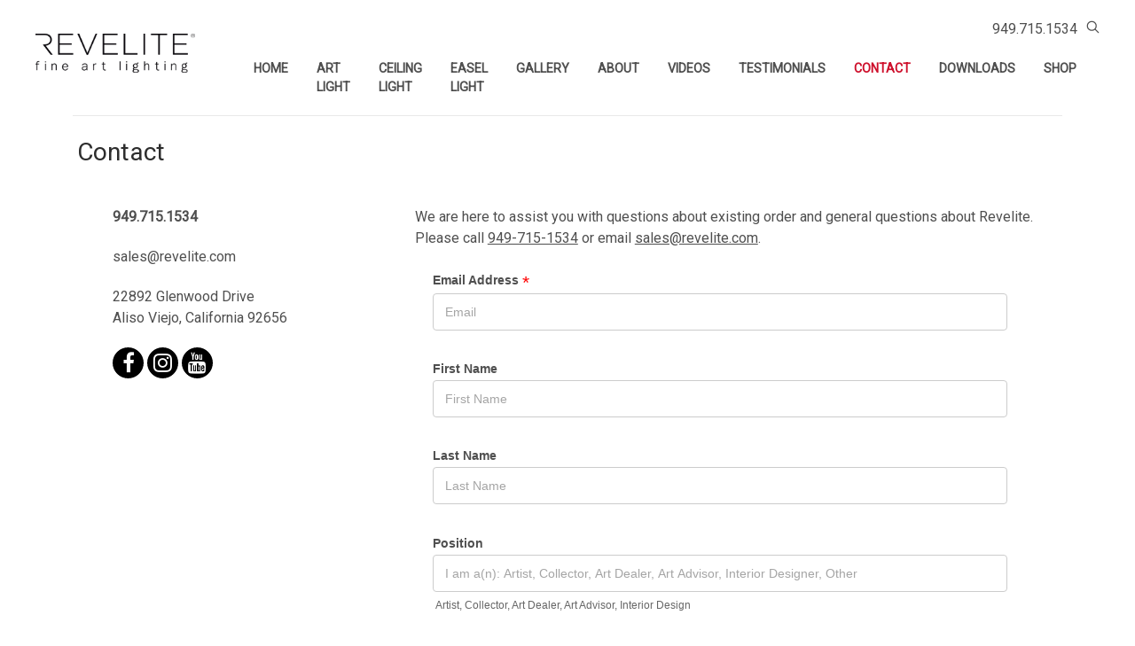

--- FILE ---
content_type: text/html; charset=UTF-8
request_url: https://revelite.com/contact/
body_size: 23944
content:

<!DOCTYPE html>
<html class="no-js" lang="en">
    <head>
        <title>Contact the Picture Lights Specialists | Revelite</title>
        <meta name="keywords" content="contact us, contact revelite"><meta name="description" content="Contact us and shop online now for fine art lighting optimized for your home, gallery or studio, designed for superb color accuracy and even illumination. "><link rel='canonical' href='https://revelite.com/contact/' /><meta name='platform' content='bigcommerce.stencil' />
        
         
        <link href="https://cdn11.bigcommerce.com/s-mi2g7gddxx/product_images/revelitefavcon.png?t=1575324314" rel="shortcut icon">
        <meta name="viewport" content="width=device-width, initial-scale=1, maximum-scale=1">
        <link data-stencil-stylesheet href="https://cdn11.bigcommerce.com/s-mi2g7gddxx/stencil/c395b460-6cc2-013e-ae88-5aa4fecf8d54/e/cccd7720-9339-013e-4bc6-329b3c1b61fd/css/theme-d3199e20-6cc2-013e-90cd-32af076d9c87.css" rel="stylesheet">
        <link href="https://fonts.googleapis.com/css?family=Roboto:400&display=swap" rel="stylesheet">
        <script src="https://cdn11.bigcommerce.com/s-mi2g7gddxx/stencil/c395b460-6cc2-013e-ae88-5aa4fecf8d54/e/cccd7720-9339-013e-4bc6-329b3c1b61fd/modernizr-custom.js"></script>

        <!-- Start Tracking Code for analytics_googleanalytics -->

<meta name="google-site-verification" content="YLJspzesIJ4n8geMCColEMB5VSawMxtLP6F-g1A4IA8" />

<!-- End Tracking Code for analytics_googleanalytics -->


<script type="text/javascript">
var BCData = {};
</script>

<script nonce="">
(function () {
    var xmlHttp = new XMLHttpRequest();

    xmlHttp.open('POST', 'https://bes.gcp.data.bigcommerce.com/nobot');
    xmlHttp.setRequestHeader('Content-Type', 'application/json');
    xmlHttp.send('{"store_id":"999274775","timezone_offset":"0.0","timestamp":"2025-12-10T07:34:31.71716400Z","visit_id":"340780b4-1798-43af-a127-f8784179813c","channel_id":1}');
})();
</script>

        

        
        
        
        
        <!-- snippet location htmlhead -->

        <!-- Google tag (gtag.js) --> <script async src="https://www.googletagmanager.com/gtag/js?id=G-E0P9927N28"></script> <script> window.dataLayer = window.dataLayer || []; function gtag(){dataLayer.push(arguments);} gtag('js', new Date()); gtag('config', 'G-E0P9927N28'); </script>
        <!-- End Google Tag Manager -->

        <!-- TrustBox script -->
        <script type="text/javascript" src="//widget.trustpilot.com/bootstrap/v5/tp.widget.bootstrap.min.js" async></script>
        <!-- End Trustbox script -->

    </head>
    <body>
        <!-- snippet location header -->
        <div class="icons-svg-sprite"><svg xmlns="http://www.w3.org/2000/svg"><defs> <path id="stumbleupon-path-1" d="M0,0.0749333333 L31.9250667,0.0749333333 L31.9250667,31.984 L0,31.984"/> </defs><symbol viewBox="0 0 24 24" id="icon-add"><path d="M19 13h-6v6h-2v-6H5v-2h6V5h2v6h6v2z"/></symbol><symbol viewBox="0 0 36 36" id="icon-arrow-down"> <path d="M16.5 6v18.26l-8.38-8.38-2.12 2.12 12 12 12-12-2.12-2.12-8.38 8.38v-18.26h-3z"/> </symbol><symbol viewBox="0 0 12 8" id="icon-chevron-down"><path d="M6 6.174l5.313-4.96.23-.214.457.427-.23.214-5.51 5.146L6.03 7 6 6.972 5.97 7l-.23-.214L.23 1.64 0 1.428.458 1l.23.214L6 6.174z" stroke-linecap="square" fill-rule="evenodd"/></symbol><symbol viewBox="0 0 24 24" id="icon-chevron-left"><path d="M15.41 7.41L14 6l-6 6 6 6 1.41-1.41L10.83 12z"/></symbol><symbol viewBox="0 0 24 24" id="icon-chevron-right"><path d="M10 6L8.59 7.41 13.17 12l-4.58 4.59L10 18l6-6z"/></symbol><symbol viewBox="0 0 24 24" id="icon-close"><path d="M19 6.41L17.59 5 12 10.59 6.41 5 5 6.41 10.59 12 5 17.59 6.41 19 12 13.41 17.59 19 19 17.59 13.41 12z"/></symbol><symbol viewBox="0 0 28 28" id="icon-envelope"> <path d="M0 23.5v-12.406q0.688 0.766 1.578 1.359 5.656 3.844 7.766 5.391 0.891 0.656 1.445 1.023t1.477 0.75 1.719 0.383h0.031q0.797 0 1.719-0.383t1.477-0.75 1.445-1.023q2.656-1.922 7.781-5.391 0.891-0.609 1.563-1.359v12.406q0 1.031-0.734 1.766t-1.766 0.734h-23q-1.031 0-1.766-0.734t-0.734-1.766zM0 6.844q0-1.219 0.648-2.031t1.852-0.812h23q1.016 0 1.758 0.734t0.742 1.766q0 1.234-0.766 2.359t-1.906 1.922q-5.875 4.078-7.313 5.078-0.156 0.109-0.664 0.477t-0.844 0.594-0.812 0.508-0.898 0.422-0.781 0.141h-0.031q-0.359 0-0.781-0.141t-0.898-0.422-0.812-0.508-0.844-0.594-0.664-0.477q-1.422-1-4.094-2.852t-3.203-2.227q-0.969-0.656-1.828-1.805t-0.859-2.133z"/> </symbol><symbol viewBox="0 0 32 32" id="icon-facebook"> <path d="M2.428 0.41c-0.936 0-1.695 0.753-1.695 1.682v27.112c0 0.929 0.759 1.682 1.695 1.682h14.709v-11.802h-4.002v-4.599h4.002v-3.392c0-3.936 2.423-6.080 5.961-6.080 1.695 0 3.152 0.125 3.576 0.181v4.114l-2.454 0.001c-1.924 0-2.297 0.907-2.297 2.239v2.937h4.59l-0.598 4.599h-3.992v11.802h7.826c0.936 0 1.695-0.753 1.695-1.682v-27.112c0-0.929-0.759-1.682-1.695-1.682h-27.321z"/> </symbol><symbol viewBox="0 0 20 28" id="icon-google"> <path d="M1.734 21.156q0-1.266 0.695-2.344t1.852-1.797q2.047-1.281 6.312-1.563-0.5-0.641-0.742-1.148t-0.242-1.148q0-0.625 0.328-1.328-0.719 0.063-1.062 0.063-2.312 0-3.898-1.508t-1.586-3.82q0-1.281 0.562-2.484t1.547-2.047q1.188-1.031 2.844-1.531t3.406-0.5h6.516l-2.141 1.375h-2.063q1.172 0.984 1.766 2.078t0.594 2.5q0 1.125-0.383 2.023t-0.93 1.453-1.086 1.016-0.922 0.961-0.383 1.031q0 0.562 0.5 1.102t1.203 1.062 1.414 1.148 1.211 1.625 0.5 2.219q0 1.422-0.766 2.703-1.109 1.906-3.273 2.805t-4.664 0.898q-2.063 0-3.852-0.648t-2.695-2.148q-0.562-0.922-0.562-2.047zM4.641 20.438q0 0.875 0.367 1.594t0.953 1.18 1.359 0.781 1.563 0.453 1.586 0.133q0.906 0 1.742-0.203t1.547-0.609 1.141-1.141 0.43-1.703q0-0.391-0.109-0.766t-0.227-0.656-0.422-0.648-0.461-0.547-0.602-0.539-0.57-0.453-0.648-0.469-0.57-0.406q-0.25-0.031-0.766-0.031-0.828 0-1.633 0.109t-1.672 0.391-1.516 0.719-1.070 1.164-0.422 1.648zM6.297 4.906q0 0.719 0.156 1.523t0.492 1.609 0.812 1.445 1.172 1.047 1.508 0.406q0.578 0 1.211-0.258t1.023-0.68q0.828-0.875 0.828-2.484 0-0.922-0.266-1.961t-0.75-2.016-1.313-1.617-1.828-0.641q-0.656 0-1.289 0.305t-1.039 0.82q-0.719 0.922-0.719 2.5z"/> </symbol><symbol viewBox="0 0 32 32" id="icon-instagram"> <path d="M25.522709,13.5369502 C25.7256898,14.3248434 25.8455558,15.1480745 25.8455558,15.9992932 C25.8455558,21.4379334 21.4376507,25.8455558 15.9998586,25.8455558 C10.5623493,25.8455558 6.15416148,21.4379334 6.15416148,15.9992932 C6.15416148,15.1480745 6.27459295,14.3248434 6.4775737,13.5369502 L3.6915357,13.5369502 L3.6915357,27.0764447 C3.6915357,27.7552145 4.24280653,28.3062027 4.92355534,28.3062027 L27.0764447,28.3062027 C27.7571935,28.3062027 28.3084643,27.7552145 28.3084643,27.0764447 L28.3084643,13.5369502 L25.522709,13.5369502 Z M27.0764447,3.6915357 L23.384909,3.6915357 C22.7050083,3.6915357 22.1543028,4.24280653 22.1543028,4.92214183 L22.1543028,8.61509104 C22.1543028,9.29442633 22.7050083,9.84569717 23.384909,9.84569717 L27.0764447,9.84569717 C27.7571935,9.84569717 28.3084643,9.29442633 28.3084643,8.61509104 L28.3084643,4.92214183 C28.3084643,4.24280653 27.7571935,3.6915357 27.0764447,3.6915357 Z M9.84597988,15.9992932 C9.84597988,19.3976659 12.6009206,22.1537374 15.9998586,22.1537374 C19.3987967,22.1537374 22.1543028,19.3976659 22.1543028,15.9992932 C22.1543028,12.6003551 19.3987967,9.84569717 15.9998586,9.84569717 C12.6009206,9.84569717 9.84597988,12.6003551 9.84597988,15.9992932 Z M3.6915357,31.9997173 C1.65296441,31.9997173 0,30.3461875 0,28.3062027 L0,3.6915357 C0,1.6526817 1.65296441,0 3.6915357,0 L28.3084643,0 C30.3473183,0 32,1.6526817 32,3.6915357 L32,28.3062027 C32,30.3461875 30.3473183,31.9997173 28.3084643,31.9997173 L3.6915357,31.9997173 Z" id="instagram-Imported-Layers" sketch:type="MSShapeGroup"/> </symbol><symbol viewBox="0 0 24 24" id="icon-keyboard-arrow-down"><path d="M7.41 7.84L12 12.42l4.59-4.58L18 9.25l-6 6-6-6z"/></symbol><symbol viewBox="0 0 24 24" id="icon-keyboard-arrow-up"><path d="M7.41 15.41L12 10.83l4.59 4.58L18 14l-6-6-6 6z"/></symbol><symbol viewBox="0 0 32 32" id="icon-linkedin"> <path d="M27.2684444,27.2675556 L22.5226667,27.2675556 L22.5226667,19.8408889 C22.5226667,18.0702222 22.4924444,15.792 20.0568889,15.792 C17.5866667,15.792 17.2097778,17.7217778 17.2097778,19.7146667 L17.2097778,27.2675556 L12.4693333,27.2675556 L12.4693333,11.9964444 L17.0186667,11.9964444 L17.0186667,14.0844444 L17.0844444,14.0844444 C17.7173333,12.8835556 19.2657778,11.6177778 21.5742222,11.6177778 C26.3804444,11.6177778 27.2684444,14.7795556 27.2684444,18.8924444 L27.2684444,27.2675556 L27.2684444,27.2675556 Z M7.11822222,9.91022222 C5.59377778,9.91022222 4.36444444,8.67733333 4.36444444,7.15733333 C4.36444444,5.63822222 5.59377778,4.40533333 7.11822222,4.40533333 C8.63644444,4.40533333 9.86844444,5.63822222 9.86844444,7.15733333 C9.86844444,8.67733333 8.63644444,9.91022222 7.11822222,9.91022222 L7.11822222,9.91022222 Z M4.74133333,11.9964444 L9.49244444,11.9964444 L9.49244444,27.2675556 L4.74133333,27.2675556 L4.74133333,11.9964444 Z M29.632,0 L2.36,0 C1.05777778,0 0,1.03288889 0,2.30755556 L0,29.6906667 C0,30.9653333 1.05777778,32 2.36,32 L29.632,32 C30.9368889,32 31.9991111,30.9653333 31.9991111,29.6906667 L31.9991111,2.30755556 C31.9991111,1.03288889 30.9368889,0 29.632,0 L29.632,0 Z" id="linkedin-Fill-4"/> </symbol><symbol viewBox="0 0 70 32" id="icon-logo-american-express"> <path d="M69.102 17.219l0.399 9.094c-0.688 0.313-3.285 1.688-4.26 1.688h-4.788v-0.656c-0.546 0.438-1.549 0.656-2.467 0.656h-15.053v-2.466c0-0.344-0.057-0.344-0.345-0.344h-0.257v2.81h-4.961v-2.924c-0.832 0.402-1.749 0.402-2.581 0.402h-0.544v2.523h-6.050l-1.434-1.656-1.577 1.656h-9.72v-10.781h9.892l1.405 1.663 1.548-1.663h6.652c0.775 0 2.037 0.115 2.581 0.66v-0.66h5.936c0.602 0 1.749 0.115 2.523 0.66v-0.66h8.946v0.66c0.516-0.43 1.433-0.66 2.265-0.66h4.988v0.66c0.546-0.372 1.32-0.66 2.323-0.66h4.578zM34.905 23.871c1.577 0 3.183-0.43 3.183-2.581 0-2.093-1.635-2.523-3.069-2.523h-5.878l-2.38 2.523-2.236-2.523h-7.427v7.67h7.312l2.351-2.509 2.266 2.509h3.556v-2.566h2.322zM46.001 23.556c-0.172-0.23-0.487-0.516-0.946-0.66 0.516-0.172 1.318-0.832 1.318-2.036 0-0.889-0.315-1.377-0.917-1.721-0.602-0.315-1.319-0.372-2.266-0.372h-4.215v7.67h1.864v-2.796h1.978c0.66 0 1.032 0.058 1.319 0.344 0.316 0.373 0.316 1.032 0.316 1.548v0.903h1.836v-1.477c0-0.688-0.058-1.032-0.288-1.405zM53.571 20.373v-1.605h-6.136v7.67h6.136v-1.563h-4.33v-1.549h4.244v-1.548h-4.244v-1.405h4.33zM58.245 26.438c1.864 0 2.926-0.759 2.926-2.393 0-0.774-0.23-1.262-0.545-1.664-0.459-0.372-1.119-0.602-2.151-0.602h-1.004c-0.258 0-0.487-0.057-0.717-0.115-0.201-0.086-0.373-0.258-0.373-0.545 0-0.258 0.058-0.43 0.287-0.602 0.143-0.115 0.373-0.115 0.717-0.115h3.383v-1.634h-3.671c-1.978 0-2.638 1.204-2.638 2.294 0 2.438 2.151 2.322 3.842 2.38 0.344 0 0.544 0.058 0.66 0.173 0.115 0.086 0.23 0.315 0.23 0.544 0 0.201-0.115 0.373-0.23 0.488-0.173 0.115-0.373 0.172-0.717 0.172h-3.555v1.62h3.555zM65.442 26.439c1.864 0 2.924-0.76 2.924-2.394 0-0.774-0.229-1.262-0.544-1.664-0.459-0.372-1.119-0.602-2.151-0.602h-1.003c-0.258 0-0.488-0.057-0.718-0.115-0.201-0.086-0.373-0.258-0.373-0.545 0-0.258 0.115-0.43 0.287-0.602 0.144-0.115 0.373-0.115 0.717-0.115h3.383v-1.634h-3.671c-1.921 0-2.638 1.204-2.638 2.294 0 2.438 2.151 2.322 3.842 2.38 0.344 0 0.544 0.058 0.66 0.174 0.115 0.086 0.229 0.315 0.229 0.544 0 0.201-0.114 0.373-0.229 0.488s-0.373 0.172-0.717 0.172h-3.556v1.62h3.556zM43.966 20.518c0.23 0.115 0.373 0.344 0.373 0.659 0 0.344-0.143 0.602-0.373 0.774-0.287 0.115-0.545 0.115-0.889 0.115l-2.237 0.058v-1.749h2.237c0.344 0 0.659 0 0.889 0.143zM36.108 8.646c-0.287 0.172-0.544 0.172-0.918 0.172h-2.265v-1.692h2.265c0.316 0 0.688 0 0.918 0.114 0.23 0.144 0.344 0.374 0.344 0.718 0 0.315-0.114 0.602-0.344 0.689zM50.789 6.839l1.262 3.039h-2.523zM30.775 25.792l-2.838-3.183 2.838-3.011v6.193zM35.019 20.373c0.66 0 1.090 0.258 1.090 0.918s-0.43 1.032-1.090 1.032h-2.437v-1.95h2.437zM5.773 9.878l1.291-3.039 1.262 3.039h-2.552zM18.905 20.372l4.616 0 2.036 2.237-2.093 2.265h-4.559v-1.549h4.071v-1.548h-4.071v-1.405zM19.077 13.376l-0.545 1.377h-3.24l-0.546-1.319v1.319h-6.222l-0.66-1.749h-1.577l-0.717 1.749h-5.572l2.389-5.649 2.237-5.104h4.789l0.659 1.262v-1.262h5.591l1.262 2.724 1.233-2.724h17.835c0.832 0 1.548 0.143 2.093 0.602v-0.602h4.903v0.602c0.803-0.459 1.864-0.602 3.068-0.602h7.082l0.66 1.262v-1.262h5.218l0.775 1.262v-1.262h5.103v10.753h-5.161l-1.003-1.635v1.635h-6.423l-0.717-1.749h-1.577l-0.717 1.749h-3.355c-1.318 0-2.294-0.316-2.954-0.659v0.659h-7.971v-2.466c0-0.344-0.057-0.402-0.286-0.402h-0.258v2.867h-15.398v-1.377zM43.363 6.409c-0.832 0.831-0.975 1.864-1.004 3.011 0 1.377 0.344 2.266 0.947 2.925 0.659 0.66 1.806 0.86 2.695 0.86h2.151l0.716-1.692h3.843l0.717 1.692h3.727v-5.763l3.47 5.763h2.638v-7.684h-1.892v5.333l-3.24-5.333h-2.839v7.254l-3.096-7.254h-2.724l-2.638 6.050h-0.832c-0.487 0-1.003-0.115-1.262-0.373-0.344-0.402-0.488-1.004-0.488-1.836 0-0.803 0.144-1.405 0.488-1.748 0.373-0.316 0.774-0.431 1.434-0.431h1.749v-1.663h-1.749c-1.262 0-2.265 0.286-2.81 0.889zM39.579 5.52v7.684h1.863v-7.684h-1.863zM31.12 5.52l-0 7.685h1.806v-2.781h1.979c0.66 0 1.090 0.057 1.376 0.315 0.316 0.401 0.258 1.061 0.258 1.491v0.975h1.892v-1.519c0-0.66-0.057-1.004-0.344-1.377-0.172-0.229-0.487-0.488-0.889-0.659 0.516-0.23 1.319-0.832 1.319-2.036 0-0.889-0.373-1.377-0.976-1.75-0.602-0.344-1.262-0.344-2.208-0.344h-4.215zM23.636 5.521v7.685h6.165v-1.577h-4.301v-1.549h4.244v-1.577h-4.244v-1.377h4.301v-1.606h-6.165zM16.124 13.205h1.577l2.695-6.021v6.021h1.864v-7.684h-3.011l-2.265 5.219-2.409-5.219h-2.953v7.254l-3.154-7.254h-2.724l-3.297 7.684h1.978l0.688-1.692h3.871l0.688 1.692h3.756v-6.021z"/> </symbol><symbol viewBox="0 0 95 32" id="icon-logo-discover"> <path d="M50.431 8.059c4.546 0 8.092 3.49 8.092 7.936 0 4.471-3.571 7.961-8.093 7.961-4.638 0-8.115-3.444-8.115-8.051 0-4.334 3.635-7.845 8.115-7.845zM4.362 8.345c4.811 0 8.168 3.133 8.168 7.64 0 2.247-1.028 4.422-2.761 5.864-1.461 1.214-3.126 1.761-5.429 1.761h-4.339v-15.265h4.362zM7.832 19.81c1.027-0.912 1.639-2.379 1.639-3.847 0-1.464-0.612-2.882-1.639-3.798-0.984-0.892-2.146-1.235-4.065-1.235h-0.797v10.096h0.797c1.919 0 3.127-0.367 4.065-1.216zM13.9 23.611v-15.265h2.965v15.265h-2.965zM24.123 14.201c3.378 1.238 4.379 2.338 4.379 4.764 0 2.952-2.166 5.015-5.247 5.015-2.261 0-3.904-0.896-5.271-2.907l1.914-1.856c0.685 1.328 1.825 2.036 3.24 2.036 1.325 0 2.308-0.915 2.308-2.152 0-0.641-0.298-1.189-0.891-1.578-0.297-0.187-0.889-0.46-2.054-0.87-2.784-1.010-3.742-2.085-3.742-4.192 0-2.493 2.055-4.371 4.745-4.371 1.667 0 3.196 0.571 4.473 1.696l-1.549 2.033c-0.778-0.867-1.508-1.233-2.398-1.233-1.28 0-2.213 0.732-2.213 1.694 0 0.821 0.525 1.258 2.307 1.921zM29.438 15.986c0-4.436 3.605-7.985 8.101-7.985 1.278 0 2.352 0.273 3.653 0.935v3.504c-1.233-1.213-2.308-1.717-3.72-1.717-2.787 0-4.976 2.313-4.976 5.241 0 3.092 2.123 5.267 5.112 5.267 1.347 0 2.397-0.48 3.585-1.671v3.504c-1.347 0.638-2.443 0.892-3.72 0.892-4.519 0-8.034-3.478-8.034-7.97zM65.239 18.601l4.11-10.254h3.216l-6.573 15.655h-1.596l-6.46-15.655h3.24zM73.914 23.612v-15.265h8.418v2.585h-5.453v3.388h5.244v2.585h-5.244v4.123h5.453v2.584h-8.418zM94.081 12.852c0 2.336-1.23 3.87-3.469 4.329l4.794 6.43h-3.651l-4.105-6.135h-0.388v6.135h-2.969v-15.265h4.404c3.425 0 5.384 1.645 5.384 4.506zM88.125 15.372c1.9 0 2.903-0.827 2.903-2.359 0-1.486-1.004-2.266-2.856-2.266h-0.911v4.626h0.863z"/> </symbol><symbol viewBox="0 0 54 32" id="icon-logo-mastercard"> <path d="M48.366 15.193c0.6 0 0.9 0.437 0.9 1.282 0 1.281-0.546 2.209-1.337 2.209-0.6 0-0.9-0.436-0.9-1.31 0-1.281 0.573-2.182 1.337-2.182zM38.276 18.275c0-0.655 0.491-1.009 1.472-1.009 0.109 0 0.191 0.027 0.382 0.027-0.027 0.982-0.545 1.636-1.227 1.636-0.382 0-0.628-0.245-0.628-0.655zM26.278 15.848c0 0.082-0 0.192-0 0.327h-1.909c0.164-0.763 0.545-1.173 1.091-1.173 0.518 0 0.818 0.3 0.818 0.845zM38.060 0.002c8.838 0 16.003 7.165 16.003 16.002s-7.165 15.999-16.003 15.999c-3.834 0-7.324-1.344-10.080-3.594 2.102-2.031 3.707-4.567 4.568-7.44h-1.33c-0.833 2.553-2.297 4.807-4.199 6.627-1.892-1.816-3.342-4.078-4.172-6.62h-1.33c0.858 2.856 2.435 5.401 4.521 7.432-2.749 2.219-6.223 3.594-10.036 3.594-8.837 0-16.002-7.163-16.002-15.999s7.164-16.001 16.002-16.001c3.814 0 7.287 1.377 10.036 3.603-2.087 2.023-3.664 4.568-4.521 7.424h1.33c0.83-2.542 2.28-4.804 4.172-6.607 1.903 1.808 3.367 4.060 4.199 6.614h1.33c-0.861-2.872-2.466-5.413-4.568-7.443 2.757-2.249 6.246-3.592 10.080-3.592zM7.217 20.213h1.691l1.336-8.044h-2.672l-1.637 4.99-0.082-4.99h-2.454l-1.336 8.044h1.582l1.037-6.135 0.136 6.135h1.173l2.209-6.189zM14.47 19.477l0.054-0.408 0.382-2.318c0.109-0.736 0.136-0.982 0.136-1.309 0-1.254-0.791-1.909-2.263-1.909-0.627 0-1.2 0.082-2.045 0.327l-0.246 1.473 0.163-0.028 0.246-0.081c0.382-0.109 0.928-0.164 1.418-0.164 0.79 0 1.091 0.164 1.091 0.6 0 0.109 0 0.191-0.055 0.409-0.273-0.027-0.518-0.054-0.709-0.054-1.909 0-2.999 0.927-2.999 2.536 0 1.064 0.627 1.773 1.554 1.773 0.791 0 1.364-0.246 1.8-0.791l-0.027 0.682h1.418l0.027-0.164 0.027-0.246zM17.988 16.314c-0.736-0.327-0.819-0.409-0.819-0.709 0-0.355 0.3-0.519 0.845-0.519 0.328 0 0.791 0.028 1.227 0.082l0.246-1.5c-0.436-0.082-1.118-0.137-1.5-0.137-1.909 0-2.59 1.009-2.563 2.208 0 0.818 0.382 1.391 1.282 1.828 0.709 0.327 0.818 0.436 0.818 0.709 0 0.409-0.3 0.6-0.982 0.6-0.518 0-0.982-0.082-1.527-0.245l-0.246 1.5 0.082 0.027 0.3 0.054c0.109 0.027 0.246 0.055 0.464 0.055 0.382 0.054 0.709 0.054 0.928 0.054 1.8 0 2.645-0.682 2.645-2.181 0-0.9-0.354-1.418-1.2-1.828zM21.75 18.741c-0.409 0-0.573-0.136-0.573-0.464 0-0.082 0-0.164 0.027-0.273l0.463-2.726h0.873l0.218-1.609h-0.873l0.191-0.982h-1.691l-0.737 4.472-0.082 0.518-0.109 0.654c-0.027 0.191-0.055 0.409-0.055 0.573 0 0.954 0.491 1.445 1.364 1.445 0.382 0 0.764-0.055 1.227-0.218l0.218-1.445c-0.109 0.054-0.273 0.054-0.464 0.054zM25.732 18.851c-0.982 0-1.5-0.381-1.5-1.145 0-0.055 0-0.109 0.027-0.191h3.382c0.163-0.682 0.218-1.145 0.218-1.636 0-1.446-0.9-2.373-2.318-2.373-1.718 0-2.973 1.663-2.973 3.899 0 1.936 0.982 2.945 2.89 2.945 0.628 0 1.173-0.082 1.773-0.273l0.273-1.636c-0.6 0.3-1.145 0.409-1.773 0.409zM31.158 15.524h0.109c0.164-0.79 0.382-1.363 0.655-1.881l-0.055-0.027h-0.164c-0.573 0-0.9 0.273-1.418 1.064l0.164-1.009h-1.554l-1.064 6.544h1.718c0.627-4.008 0.791-4.69 1.609-4.69zM36.122 20.133l0.3-1.827c-0.545 0.273-1.036 0.409-1.445 0.409-1.009 0-1.609-0.737-1.609-1.963 0-1.773 0.9-3.027 2.182-3.027 0.491 0 0.928 0.136 1.528 0.436l0.3-1.745c-0.163-0.054-0.218-0.082-0.436-0.163l-0.682-0.164c-0.218-0.054-0.491-0.082-0.791-0.082-2.263 0-3.845 2.018-3.845 4.88 0 2.155 1.146 3.491 3 3.491 0.463 0 0.872-0.082 1.5-0.246zM41.521 19.069l0.355-2.318c0.136-0.736 0.136-0.982 0.136-1.309 0-1.254-0.763-1.909-2.236-1.909-0.627 0-1.2 0.082-2.045 0.327l-0.246 1.473 0.164-0.028 0.218-0.081c0.382-0.109 0.955-0.164 1.446-0.164 0.791 0 1.091 0.164 1.091 0.6 0 0.109-0.027 0.191-0.082 0.409-0.246-0.027-0.491-0.054-0.682-0.054-1.909 0-3 0.927-3 2.536 0 1.064 0.627 1.773 1.555 1.773 0.791 0 1.363-0.246 1.8-0.791l-0.028 0.682h1.418v-0.164l0.027-0.246 0.054-0.327zM43.648 20.214c0.627-4.008 0.791-4.69 1.608-4.69h0.109c0.164-0.79 0.382-1.363 0.655-1.881l-0.055-0.027h-0.164c-0.572 0-0.9 0.273-1.418 1.064l0.164-1.009h-1.554l-1.037 6.544h1.691zM48.829 20.214l1.608 0 1.309-8.044h-1.691l-0.382 2.291c-0.464-0.6-0.955-0.9-1.637-0.9-1.5 0-2.782 1.854-2.782 4.035 0 1.636 0.818 2.7 2.073 2.7 0.627 0 1.118-0.218 1.582-0.709zM11.306 18.279c0-0.655 0.492-1.009 1.447-1.009 0.136 0 0.218 0.027 0.382 0.027-0.027 0.982-0.518 1.636-1.228 1.636-0.382 0-0.6-0.245-0.6-0.655z"/> </symbol><symbol viewBox="0 0 57 32" id="icon-logo-paypal"> <path d="M47.11 10.477c2.211-0.037 4.633 0.618 4.072 3.276l-1.369 6.263h-3.159l0.211-0.947c-1.72 1.712-6.038 1.821-5.335-2.111 0.491-2.294 2.878-3.023 6.423-3.023 0.246-1.020-0.457-1.274-1.65-1.238s-2.633 0.437-3.089 0.655l0.281-2.293c0.913-0.182 2.106-0.583 3.615-0.583zM47.32 16.885c0.069-0.291 0.106-0.547 0.176-0.838h-0.773c-0.596 0-1.579 0.146-1.931 0.765-0.456 0.728 0.177 1.348 0.878 1.311 0.807-0.037 1.474-0.401 1.65-1.238zM53.883 8h3.242l-2.646 12.016h-3.209zM39.142 8.037c1.689 0 3.729 1.274 3.131 4.077-0.528 2.476-2.498 3.933-4.89 3.933h-2.428l-0.879 3.969h-3.412l2.603-11.979h5.874zM39.037 12.114c0.211-0.911-0.317-1.638-1.197-1.638h-1.689l-0.704 3.277h1.583c0.88 0 1.795-0.728 2.006-1.638zM16.346 10.476c2.184-0.037 4.611 0.618 4.056 3.276l-1.352 6.262h-3.155l0.208-0.947c-1.664 1.712-5.929 1.821-5.235-2.111 0.486-2.294 2.844-3.023 6.345-3.023 0.208-1.020-0.485-1.274-1.664-1.238s-2.601 0.437-3.017 0.655l0.277-2.293c0.867-0.182 2.046-0.583 3.537-0.583zM16.589 16.885c0.035-0.291 0.104-0.547 0.173-0.838h-0.797c-0.555 0-1.525 0.146-1.872 0.765-0.451 0.728 0.138 1.348 0.832 1.311 0.797-0.037 1.491-0.401 1.664-1.238zM28.528 10.648l3.255-0-7.496 13.351h-3.528l2.306-3.925-1.289-9.426h3.156l0.508 5.579zM8.499 8.036c1.728 0 3.738 1.274 3.139 4.077-0.529 2.476-2.504 3.933-4.867 3.933h-2.468l-0.847 3.969h-3.456l2.609-11.979h5.89zM8.393 12.114c0.247-0.911-0.317-1.638-1.164-1.638h-1.693l-0.741 3.277h1.623c0.882 0 1.763-0.728 1.975-1.638z"/> </symbol><symbol viewBox="0 0 49 32" id="icon-logo-visa"> <path d="M14.059 10.283l4.24-0-6.302 15.472-4.236 0.003-3.259-12.329c2.318 0.952 4.379 3.022 5.219 5.275l0.42 2.148zM17.416 25.771l2.503-15.501h4.001l-2.503 15.501h-4.002zM31.992 16.494c2.31 1.106 3.375 2.444 3.362 4.211-0.032 3.217-2.765 5.295-6.97 5.295-1.796-0.020-3.526-0.394-4.459-0.826l0.56-3.469 0.515 0.246c1.316 0.579 2.167 0.814 3.769 0.814 1.151 0 2.385-0.476 2.396-1.514 0.007-0.679-0.517-1.165-2.077-1.924-1.518-0.74-3.53-1.983-3.505-4.211 0.024-3.012 2.809-5.116 6.765-5.116 1.55 0 2.795 0.339 3.586 0.651l-0.542 3.36-0.359-0.178c-0.74-0.314-1.687-0.617-2.995-0.595-1.568 0-2.293 0.689-2.293 1.333-0.010 0.728 0.848 1.204 2.246 1.923zM46.199 10.285l3.239 15.49h-3.714s-0.368-1.782-0.488-2.322c-0.583 0-4.667-0.008-5.125-0.008-0.156 0.42-0.841 2.331-0.841 2.331h-4.205l5.944-14.205c0.419-1.011 1.138-1.285 2.097-1.285h3.093zM41.263 20.274c0.781 0 2.698 0 3.322 0-0.159-0.775-0.927-4.474-0.927-4.474l-0.27-1.337c-0.202 0.581-0.554 1.52-0.531 1.479 0 0-1.262 3.441-1.594 4.332zM9.723 18.702c-1.648-4.573-5.284-6.991-9.723-8.109l0.053-0.322h6.453c0.87 0.034 1.573 0.326 1.815 1.308z"/> </symbol><symbol viewBox="0 0 34 32" id="icon-pinterest"> <path d="M1.356 15.647c0 6.24 3.781 11.6 9.192 13.957-0.043-1.064-0.008-2.341 0.267-3.499 0.295-1.237 1.976-8.303 1.976-8.303s-0.491-0.973-0.491-2.411c0-2.258 1.319-3.945 2.962-3.945 1.397 0 2.071 1.041 2.071 2.288 0 1.393-0.895 3.477-1.356 5.408-0.385 1.616 0.817 2.935 2.424 2.935 2.909 0 4.869-3.708 4.869-8.101 0-3.34-2.267-5.839-6.39-5.839-4.658 0-7.56 3.447-7.56 7.297 0 1.328 0.394 2.264 1.012 2.989 0.284 0.333 0.324 0.467 0.221 0.849-0.074 0.28-0.243 0.955-0.313 1.223-0.102 0.386-0.417 0.524-0.769 0.381-2.145-0.869-3.145-3.201-3.145-5.822 0-4.329 3.679-9.519 10.975-9.519 5.863 0 9.721 4.21 9.721 8.729 0 5.978-3.349 10.443-8.285 10.443-1.658 0-3.217-0.889-3.751-1.899 0 0-0.892 3.511-1.080 4.189-0.325 1.175-0.963 2.349-1.546 3.264 1.381 0.405 2.84 0.625 4.352 0.625 8.48 0 15.355-6.822 15.355-15.238s-6.876-15.238-15.355-15.238c-8.48 0-15.356 6.822-15.356 15.238z"/> </symbol><symbol viewBox="0 0 26 28" id="icon-print"> <path d="M0 21.5v-6.5q0-1.234 0.883-2.117t2.117-0.883h1v-8.5q0-0.625 0.438-1.062t1.062-0.438h10.5q0.625 0 1.375 0.313t1.188 0.75l2.375 2.375q0.438 0.438 0.75 1.188t0.313 1.375v4h1q1.234 0 2.117 0.883t0.883 2.117v6.5q0 0.203-0.148 0.352t-0.352 0.148h-3.5v2.5q0 0.625-0.438 1.062t-1.062 0.438h-15q-0.625 0-1.062-0.438t-0.438-1.062v-2.5h-3.5q-0.203 0-0.352-0.148t-0.148-0.352zM6 24h14v-4h-14v4zM6 14h14v-6h-2.5q-0.625 0-1.062-0.438t-0.438-1.062v-2.5h-10v10zM22 15q0 0.406 0.297 0.703t0.703 0.297 0.703-0.297 0.297-0.703-0.297-0.703-0.703-0.297-0.703 0.297-0.297 0.703z"/> </symbol><symbol viewBox="0 0 24 24" id="icon-remove"><path d="M19 13H5v-2h14v2z"/></symbol><symbol viewBox="0 0 32 32" id="icon-rss"> <path d="M-0.465347858,2.01048219 C-0.465347858,2.01048219 28.7009958,0.574406533 31,31.3201126 L25.1092027,31.3201126 C25.1092027,31.3201126 26.2597741,8.90749482 -0.465347858,6.89506416 L-0.465347858,2.01048219 L-0.465347858,2.01048219 Z M-0.465347858,12.2127144 C-0.465347858,12.2127144 16.6328276,11.6363594 19.9369779,31.3201126 L14.0472499,31.3201126 C14.0472499,31.3201126 13.3297467,19.6839434 -0.465347858,17.0940884 L-0.465347858,12.2127144 L-0.465347858,12.2127144 Z M2.73614917,25.0304648 C4.79776783,25.0304648 6.47229834,26.7007181 6.47229834,28.766614 C6.47229834,30.8282326 4.79776783,32.5016938 2.73614917,32.5016938 C0.6723919,32.5016938 -1,30.8293019 -1,28.766614 C-1,26.7017874 0.6723919,25.0304648 2.73614917,25.0304648 Z" id="rss-Shape"/> </symbol><symbol viewBox="0 0 26 28" id="icon-star"> <path d="M0 10.109q0-0.578 0.875-0.719l7.844-1.141 3.516-7.109q0.297-0.641 0.766-0.641t0.766 0.641l3.516 7.109 7.844 1.141q0.875 0.141 0.875 0.719 0 0.344-0.406 0.75l-5.672 5.531 1.344 7.812q0.016 0.109 0.016 0.313 0 0.328-0.164 0.555t-0.477 0.227q-0.297 0-0.625-0.187l-7.016-3.687-7.016 3.687q-0.344 0.187-0.625 0.187-0.328 0-0.492-0.227t-0.164-0.555q0-0.094 0.031-0.313l1.344-7.812-5.688-5.531q-0.391-0.422-0.391-0.75z"/> </symbol><symbol viewBox="0 0 32 32" id="icon-stumbleupon">  <mask id="stumbleupon-mask-2" sketch:name="Clip 2"> <use xlink:href="#stumbleupon-path-1"/> </mask> <path d="M31.9250667,16.0373333 C31.9250667,24.8533333 24.7784,32 15.9624,32 C7.14666667,32 0,24.8533333 0,16.0373333 C0,7.2216 7.14666667,0.0749333333 15.9624,0.0749333333 C24.7784,0.0749333333 31.9250667,7.2216 31.9250667,16.0373333 Z M21.9205547,16.3600826 L21.9205547,18.9857015 C21.9205547,19.5214765 21.494073,19.9558236 20.968,19.9558236 C20.441927,19.9558236 20.0154453,19.5214765 20.0154453,18.9857015 L20.0154453,16.4101275 L18.1823358,16.9675798 L16.9525547,16.3839008 L16.9525547,18.9383327 C16.9717372,21.1844666 18.7659562,23 20.976146,23 C23.1984234,23 25,21.1651979 25,18.9019364 L25,16.3600826 L21.9205547,16.3600826 Z M16.9525547,14.2429415 L18.1823358,14.8266205 L20.0154453,14.2691683 L20.0154453,12.9736203 C19.9505401,10.7684323 18.1810219,9 16,9 C13.8268613,9 12.0618102,10.7555866 11.9845547,12.9492669 L11.9845547,18.8684839 C11.9845547,19.404259 11.558073,19.8386061 11.032,19.8386061 C10.505927,19.8386061 10.0794453,19.404259 10.0794453,18.8684839 L10.0794453,16.3600826 L7,16.3600826 L7,18.9019364 C7,21.1651979 8.80131387,23 11.0235912,23 C13.2264234,23 15.0119708,21.1965095 15.0429781,18.9608128 L15.0474453,13.114656 C15.0474453,12.578881 15.473927,12.1445339 16,12.1445339 C16.526073,12.1445339 16.9525547,12.578881 16.9525547,13.114656 L16.9525547,14.2429415 Z" id="stumbleupon-Fill-1" sketch:type="MSShapeGroup" mask="url(#stumbleupon-mask-2)"/> </symbol><symbol viewBox="0 0 32 32" id="icon-tumblr"> <path d="M23.852762,25.5589268 C23.2579209,25.8427189 22.1195458,26.089634 21.2697728,26.1120809 C18.7092304,26.1810247 18.2121934,24.3131275 18.1897466,22.9566974 L18.1897466,12.9951133 L24.6159544,12.9951133 L24.6159544,8.15140729 L18.2137967,8.15140729 L18.2137967,0 L13.5256152,0 C13.4486546,0 13.3139736,0.0673405008 13.2963368,0.238898443 C13.0221648,2.73370367 11.8533261,7.11243957 7,8.86168924 L7,12.9951133 L10.2387574,12.9951133 L10.2387574,23.4521311 C10.2387574,27.0307977 12.8794671,32.1166089 19.8508122,31.9979613 C22.2013164,31.9578777 24.8131658,30.9718204 25.3919735,30.1236507 L23.852762,25.5589268"/> </symbol><symbol viewBox="0 0 43 32" id="icon-twitter"> <path d="M36.575 5.229c1.756-0.952 3.105-2.46 3.74-4.257-1.644 0.882-3.464 1.522-5.402 1.867-1.551-1.495-3.762-2.429-6.209-2.429-4.697 0-8.506 3.445-8.506 7.694 0 0.603 0.075 1.19 0.22 1.753-7.069-0.321-13.337-3.384-17.532-8.039-0.732 1.136-1.152 2.458-1.152 3.868 0 2.669 1.502 5.024 3.784 6.404-1.394-0.040-2.706-0.386-3.853-0.962-0.001 0.032-0.001 0.064-0.001 0.097 0 3.728 2.932 6.837 6.823 7.544-0.714 0.176-1.465 0.27-2.241 0.27-0.548 0-1.081-0.048-1.6-0.138 1.083 3.057 4.224 5.281 7.946 5.343-2.911 2.064-6.579 3.294-10.564 3.294-0.687 0-1.364-0.036-2.029-0.108 3.764 2.183 8.235 3.457 13.039 3.457 15.646 0 24.202-11.724 24.202-21.891 0-0.334-0.008-0.665-0.025-0.995 1.662-1.085 3.104-2.439 4.244-3.982-1.525 0.612-3.165 1.025-4.885 1.211z"/> </symbol><symbol viewBox="0 0 32 32" id="icon-youtube"> <path d="M31.6634051,8.8527593 C31.6634051,8.8527593 31.3509198,6.64879843 30.3919217,5.67824658 C29.1757339,4.40441487 27.8125088,4.39809002 27.1873503,4.32353816 C22.7118278,4 15.9983092,4 15.9983092,4 L15.984407,4 C15.984407,4 9.27104501,4 4.79536595,4.32353816 C4.17017613,4.39809002 2.80745205,4.40441487 1.59082583,5.67824658 C0.631890411,6.64879843 0.319843444,8.8527593 0.319843444,8.8527593 C0.319843444,8.8527593 0,11.4409393 0,14.0290881 L0,16.4554834 C0,19.0436008 0.319843444,21.6317495 0.319843444,21.6317495 C0.319843444,21.6317495 0.631890411,23.8357417 1.59082583,24.8062935 C2.80745205,26.0801566 4.40557339,26.0398591 5.11736986,26.1733699 C7.67602348,26.4187241 15.9913894,26.4946536 15.9913894,26.4946536 C15.9913894,26.4946536 22.7118278,26.4845401 27.1873503,26.1610333 C27.8125088,26.0864501 29.1757339,26.0801566 30.3919217,24.8062935 C31.3509198,23.8357417 31.6634051,21.6317495 31.6634051,21.6317495 C31.6634051,21.6317495 31.9827789,19.0436008 31.9827789,16.4554834 L31.9827789,14.0290881 C31.9827789,11.4409393 31.6634051,8.8527593 31.6634051,8.8527593 Z M12.6895342,19.39582 L12.6880626,10.4095186 L21.3299413,14.9183249 L12.6895342,19.39582 Z" id="youtube-Imported-Layers"/> </symbol><symbol viewBox="0 0 26 26" id="logo-small"><path d="M17.647 12.125h-3.323c-.11 0-.197.087-.197.194v2.327c0 .107.087.193.197.193h3.323c.95 0 1.542-.524 1.542-1.357 0-.795-.594-1.358-1.543-1.358zm-2.62-2.423h3.233c2.51 0 3.988 1.57 3.988 3.296 0 1.35-.915 2.345-1.885 2.78-.155.07-.15.283.01.346 1.128.443 1.94 1.623 1.94 3 0 1.96-1.305 3.512-3.837 3.512h-6.96c-.11 0-.197-.087-.197-.194v-9.03L.237 24.49c-.51.508-.148 1.378.57 1.378h24.254c.446 0 .808-.362.808-.808V.81c0-.72-.87-1.08-1.38-.572L15.03 9.702zm-.703 7.562c-.11 0-.197.087-.197.194v2.56c0 .106.087.193.197.193h3.44c1.05 0 1.682-.542 1.682-1.472 0-.815-.593-1.474-1.68-1.474h-3.442z" fill="#FFF" fill-rule="evenodd"/></symbol></svg>
</div>


<style>
    /* Timed discount banner visibility */
    [data-discount-banner-visible="true"] {
        display: block;
    }
    [data-discount-banner-visible="false"] {
        display: none;
    }
</style>
<div id="discount-banner" class="banners" data-banner-location="top" data-discount-banner-visible="false">
    <div class="banner">
        Enjoy 20% off Art Light. The discount is applied at checkout.
    </div>
</div>

        
<header class="header" role="banner">
    <a href="#" class="mobileMenu-toggle" data-mobile-menu-toggle="menu">
        <span class="mobileMenu-toggleIcon">Toggle menu</span>
    </a>

        <div class="header-logo header-logo--center">
            <a href="https://revelite.com/">
        <img class="header-logo-image" src="https://cdn11.bigcommerce.com/s-mi2g7gddxx/images/stencil/250x100/revelite_fine-art-lighting_black_1503069998__66086.original.png" alt="Revelite Fine Art Lighting black logo">
</a>
        </div>
    <div data-content-region="header_bottom"></div>
    <div class="navPages-navUser-container" id="menu" data-menu>
        <div class="navCustom-quickSearch" data-search="quickSearch" id="quickSearch">
    949.715.1534
    <div class="quick-search-container">
    <input type="checkbox" id="quick-search-toggle" class="hidden">
    <form class="form" action="/search.php">
        <fieldset class="form-fieldset">
            <legend class="is-srOnly">search</legend>
            <div class="form-field">
                <label class="is-srOnly" for="search_query">Search</label>
                <input class="form-input" data-search-quick name="search_query" id="search_query" data-error-message="Search field cannot be empty." placeholder="Search" autocomplete="off">
            </div>
        </fieldset>
    </form>
    <section class="quickSearchResults" data-bind="html: results"></section>
</div>
    <label for="quick-search-toggle">
        <span class="is-srOnly">Quick Search Toggle</span>
        <span class="search-icon">
            <svg id="magnifying_glass" viewBox="0 0 96 96" xmlns="http://www.w3.org/2000/svg">
                <path
                    d="M90.63,84.971l-22.5-22.5C73.05,56.311,76,48.5,76,40C76,20.12,59.88,4,40,4S4,20.12,4,40  s16.12,36,36,36c8.5,0,16.311-2.95,22.471-7.87l22.5,22.5c0.779,0.78,1.812,1.17,2.829,1.17c1.021,0,2.05-0.39,2.83-1.17  C92.189,89.07,92.189,86.529,90.63,84.971z M40,68c-15.464,0-28-12.536-28-28s12.536-28,28-28s28,12.536,28,28S55.464,68,40,68z" />
            </svg>
        </span>
    </label>
</div>
<nav class="navCustom">
    <ul class="navPages-list">
        <li class="navPages-item navPages-item-page">
            <a class="navPages-action" href="https://revelite.com/home/">Home</a>
        </li>
        <li class="navPages-item navPages-item-page">
            <a class="navPages-action" href="https://revelite.com/art-light-overview/">Art Light</a>
        </li>
        <li class="navPages-item navPages-item-page">
            <a class="navPages-action" href="https://revelite.com/ceiling-light-overview/">Ceiling Light</a>
        </li>
        <li class="navPages-item navPages-item-page">
            <a class="navPages-action" href="https://revelite.com/easel-light-overview/">Easel Light</a>
        </li>
        <li class="navPages-item navPages-item-page">
            <a class="navPages-action" href="https://revelite.com/gallery/">Gallery </a>
        </li>
        <li class="navPages-item navPages-item-page">
            <a class="navPages-action" href="https://revelite.com/about/">About</a>
        </li>
        <li class="navPages-item navPages-item-page">
            <a class="navPages-action" href="https://revelite.com/videos/">Videos</a>
        </li>
        <li class="navPages-item navPages-item-page">
            <a class="navPages-action" href="https://revelite.com/testimonials/">Testimonials</a>
        </li>
        <li class="navPages-item navPages-item-page">
            <a class="navPages-action" href="https://revelite.com/contact/">Contact</a>
        </li>

        <li class="navPages-item navPages-item-page downloads-guides-container">
            <a class="navPages-action" data-dropdown="downloads-guides" data-options="align:right"
                href="#">Downloads</a>
            <div class="downloads-dropdown-menu" id="downloads-dropdown" data-dropdown-content aria-hidden="true">
                <strong><u>Art Light</u></strong>
                <a
                    href="https://cdn11.bigcommerce.com/s-mi2g7gddxx/content/downloads/Cerno-Revelite-AL-StandardMount-Instructions-1123.pdf">Standard
                    Mount</a>
                <a
                    href="https://cdn11.bigcommerce.com/s-mi2g7gddxx/content/downloads/Revelite_AL_Instructions-Backplate_Mount_Square.pdf">Square
                    Backplate Mount</a>
                <a
                    href="https://cdn11.bigcommerce.com/s-mi2g7gddxx/content/downloads/Revelite_AL_Instructions-Backplate_Mount_Rectangle.pdf">Rectangle
                    Backplate Mount</a>
                <a href="https://cdn11.bigcommerce.com/s-mi2g7gddxx/content/downloads/Revelite-TechSpecSheet-0124.pdf">Spec
                    Sheet</a>
                <a
                    href="https://cdn11.bigcommerce.com/s-mi2g7gddxx/content/downloads/Revelite-AL-SKUBuilder-Form-0225.pdf">SKU
                    Builder</a>
                <strong><u>Ceiling Light</u></strong>
                <a href="https://store-mi2g7gddxx.mybigcommerce.com/content/CL/Revelite-CL6-SpecSheet.pdf">Spec
                    Sheet</a>
                <a href="https://cdn11.bigcommerce.com/s-mi2g7gddxx/content/CL/Revelite-CL6-Install-Guide-0325.pdf">Installation
                    Guide</a>
                <a href="https://revelite.com/ceiling-light-overview/#sku-builder">SKU Builder</a>
            </div>
        </li>

        <li class="navPages-item navPages-item-page">
            <a class="navPages-action" href="/shop/">Shop</a>
        </li>
    </ul>
    <ul class="navPages-list navPages-list--user">
        <li class="navPages-item">
            <a class="navPages-action" href="/login.php">Sign in</a>
            or <a class="navPages-action" href="/login.php?action=create_account">Register</a>
        </li>

    </ul>

    <!--  -->

</nav>    </div>

</header>
        <div class="body">
     
    <div class="container">
        
<ul class="breadcrumbs">
        <li class="breadcrumb ">
                <a href="https://revelite.com/" class="breadcrumb-label">Home</a>
        </li>
        <li class="breadcrumb is-active">
                <a href="https://revelite.com/contact/" class="breadcrumb-label">Contact</a>
        </li>
</ul>

<main class="page">

    <div class="row full-row">
        <div class="small-12 columns">
            <h1 class="page-heading">Contact</h1>
        </div>
    </div>


    <div class="page-content">

        <div class="row full-row">
            <div class="small-12 medium-4 columns">
                <p style="padding-left: 30px;"><strong>949.715.1534</strong></p>
                <p style="padding-left: 30px;">sales@revelite.com</p>
                <p style="padding-left: 30px;">22892 Glenwood Drive<br />Aliso Viejo, California 92656</p>
                <ul class="social-icons">
                    <li><a href="#facebook"><span class="is-srOnly">Facebook</span><span
                                class="fa fa-facebook"></span></a></li>
                    <li><a href="#instagram"><span class="is-srOnly">Instagram</span><span
                                class="fa fa-instagram"></span></a></li>
                    <li><a href="#youtube"><span class="is-srOnly">Youtube</span><span class="fa fa-youtube"></span></a>
                    </li>
                </ul>
            </div>
            <div class="small-12 medium-8 columns">
                <p>We are here to assist you with questions about existing order and general questions about Revelite. Please call <a href="tel:9497151534">949-715-1534</a> or email <a href="mailto:sales@revelite.com">sales@revelite.com</a>.</p>
                <!-- MailChimp Form Styles -->
<link href="//cdn-images.mailchimp.com/embedcode/classic-061523.css" rel="stylesheet" type="text/css">
<style type="text/css">
    #mc_embed_signup {
        background: #fff;
        clear: left;
        font: 14px Helvetica, Arial, sans-serif;
        width: 100%;
    }

    #mc-embedded-subscribe-form input[type=checkbox] {
        display: inline;
        width: auto;
        margin-right: 10px;
    }

    #mergeRow-gdpr {
        margin-top: 20px;
    }

    #mergeRow-gdpr fieldset label {
        font-weight: normal;
    }

    #mc-embedded-subscribe-form .mc_fieldset {
        border: none;
        min-height: 0px;
        padding-bottom: 0px;
    }

    /* Override MailChimp styles to match existing form styling */
    #mc_embed_signup .form-field {
        margin-bottom: 15px;
    }

    #mc_embed_signup .form-input {
        width: 100%;
        padding: 10px;
        border: 1px solid #ccc;
        border-radius: 4px;
        font-size: 14px;
        box-sizing: border-box;
    }

    #mc_embed_signup .form-actions {
        margin-top: 20px;
    }

    #mc_embed_signup .ymlp-submit {
        background-color: #333;
        color: white;
        padding: 12px 24px;
        border: none;
        border-radius: 4px;
        cursor: pointer;
        font-size: 14px;
        width: 100%;
    }

    #mc_embed_signup .ymlp-submit:hover {
        background-color: #555;
    }

    #mc_embed_signup h2 {
        display: none;
        /* Hide MailChimp's default heading */
    }

    #mc_embed_signup .indicates-required {
        display: none;
        /* Hide MailChimp's required indicator */
    }

    #mc_embed_signup .helper_text {
        font-size: 12px;
        color: #666;
        margin-top: 5px;
        display: block;
    }

    #mc_embed_signup .mc-field-group {
        margin-bottom: 15px;
    }

    #mc_embed_signup .mc-field-group label {
        display: block;
        margin-bottom: 5px;
        font-weight: bold;
    }

    #mc_embed_signup .asterisk {
        color: red;
    }

    #mc_embed_signup .response {
        margin: 10px 0;
        padding: 10px;
        border-radius: 4px;
    }

    #mc_embed_signup .response#mce-error-response {
        background-color: #f8d7da;
        color: #721c24;
        border: 1px solid #f5c6cb;
    }

    #mc_embed_signup .response#mce-success-response {
        background-color: #d4edda;
        color: #155724;
        border: 1px solid #c3e6cb;
    }
</style>

<div id="mc_embed_signup">
    <form
        action="https://cernogroup.us3.list-manage.com/subscribe/post?u=39dc882c94797069f6678eb67&amp;id=397f69687e&amp;v_id=5159&amp;f_id=0023c0e5f0"
        method="post" id="mc-embedded-subscribe-form" name="mc-embedded-subscribe-form" class="validate"
        target="_blank">
        <div id="mc_embed_signup_scroll">
            <h2>Subscribe</h2>
            <div class="indicates-required"><span class="asterisk">*</span> indicates required</div>

            <div class="mc-field-group">
                <label for="mce-EMAIL">Email Address <span class="asterisk">*</span></label>
                <input type="email" name="EMAIL" class="required email form-input" id="mce-EMAIL" required="" value=""
                    placeholder="Email">
            </div>

            <div class="mc-field-group">
                <label for="mce-MMERGE1">First Name</label>
                <input type="text" name="MMERGE1" class="text form-input" id="mce-MMERGE1" value=""
                    placeholder="First Name">
            </div>

            <div class="mc-field-group">
                <label for="mce-MMERGE2">Last Name</label>
                <input type="text" name="MMERGE2" class="text form-input" id="mce-MMERGE2" value=""
                    placeholder="Last Name">
            </div>

            <div class="mc-field-group">
                <label for="mce-MMERGE9">Position</label>
                <input type="text" name="MMERGE9" class="text form-input" id="mce-MMERGE9" value=""
                    placeholder="I am a(n): Artist, Collector, Art Dealer, Art Advisor, Interior Designer, Other">
                <span id="mce-MMERGE9-HELPERTEXT" class="helper_text">Artist, Collector, Art Dealer, Art Advisor,
                    Interior Design</span>
            </div>

            <div id="mergeRow-gdpr" class="mergeRow gdpr-mergeRow content__gdprBlock mc-field-group">
                <div class="content__gdpr">
                    <label>Marketing Permissions</label>
                    <p>Please select all the ways you would like to hear from Cerno:</p>
                    <fieldset class="mc_fieldset gdprRequired mc-field-group" name="interestgroup_field">
                        <label class="checkbox subfield" for="gdpr21461">
                            <input type="checkbox" id="gdpr_21461" name="gdpr[21461]" class="gdpr" value="Y">
                            <span>Email</span>
                        </label>
                        <label class="checkbox subfield" for="gdpr21465">
                            <input type="checkbox" id="gdpr_21465" name="gdpr[21465]" class="gdpr" value="Y">
                            <span>Direct Mail</span>
                        </label>
                        <label class="checkbox subfield" for="gdpr21469">
                            <input type="checkbox" id="gdpr_21469" name="gdpr[21469]" class="gdpr" value="Y">
                            <span>Customized Online Advertising</span>
                        </label>
                    </fieldset>
                    <p>You can unsubscribe at any time by clicking the link in the footer of our emails. For information
                        about our privacy practices, please visit our website.</p>
                </div>
                <div class="content__gdprLegal">
                    <p>We use Mailchimp as our marketing platform. By clicking below to subscribe, you acknowledge that
                        your information will be transferred to Mailchimp for processing. <a
                            href="https://mailchimp.com/legal/terms">Learn more</a> about Mailchimp's privacy practices.
                    </p>
                </div>
            </div>

            <div hidden="">
                <input type="hidden" name="tags" value="10812560">
            </div>

            <div id="mce-responses" class="clear">
                <div class="response" id="mce-error-response" style="display: none;"></div>
                <div class="response" id="mce-success-response" style="display: none;"></div>
            </div>

            <div aria-hidden="true" style="position: absolute; left: -5000px;">
                <input type="text" name="b_39dc882c94797069f6678eb67_397f69687e" tabindex="-1" value="">
            </div>

            <div class="form-actions">
                <input type="submit" name="subscribe" id="mc-embedded-subscribe" class="ymlp-submit"
                    value="Submit">
            </div>
        </div>
    </form>
</div>

<script type="text/javascript" src="//s3.amazonaws.com/downloads.mailchimp.com/js/mc-validate.js"></script>
<script type="text/javascript">
    (function ($) {
        window.fnames = new Array();
        window.ftypes = new Array();
        fnames[0] = 'EMAIL'; ftypes[0] = 'email';
        fnames[1] = 'MMERGE1'; ftypes[1] = 'text';
        fnames[2] = 'MMERGE2'; ftypes[2] = 'text';
        fnames[9] = 'MMERGE9'; ftypes[9] = 'text';
        fnames[6] = 'MMERGE6'; ftypes[6] = 'text';
        fnames[8] = 'MMERGE8'; ftypes[8] = 'text';
        fnames[10] = 'MMERGE10'; ftypes[10] = 'text';
        fnames[11] = 'MMERGE11'; ftypes[11] = 'url';
        fnames[12] = 'MMERGE12'; ftypes[12] = 'text';
        fnames[13] = 'MMERGE13'; ftypes[13] = 'number';
        fnames[3] = 'MMERGE3'; ftypes[3] = 'address';
        fnames[4] = 'MMERGE4'; ftypes[4] = 'phone';
        fnames[5] = 'MMERGE5'; ftypes[5] = 'birthday';
        fnames[7] = 'MMERGE7'; ftypes[7] = 'text';
    }(jQuery));
    var $mcj = jQuery.noConflict(true);
</script>            </div>
        </div>

        <div class="row full-row">
            <div class="small-12 columns">
                <iframe
                    src="https://www.google.com/maps/embed?pb=!1m18!1m12!1m3!1d3323.517429810517!2d-117.73206744854218!3d33.59187668063902!2m3!1f0!2f0!3f0!3m2!1i1024!2i768!4f13.1!3m3!1m2!1s0x80dce8a472b72af5%3A0xbac98bbab2851096!2s22892%20Glenwood%20Dr%2C%20Aliso%20Viejo%2C%20CA%2092656!5e0!3m2!1sen!2sus!4v1586211710987!5m2!1sen!2sus"
                    width="100%" height="450" frameborder="0" style="border:0;" allowfullscreen="" aria-hidden="false"
                    tabindex="0"></iframe>
            </div>
        </div>

    </div>

</main>


    </div>
    <div id="modal" class="modal" data-reveal data-prevent-quick-search-close>
    <a href="#" class="modal-close" aria-label="Close" role="button">
        <span aria-hidden="true">&#215;</span>
    </a>
    <div class="modal-content"></div>
    <div class="loadingOverlay"></div>
</div>
</div>
        <footer class="footer" role="contentinfo">
  <div class="scroll-to-top">
    <span class="scroll-top pulse">
      <svg id="scroll-top" viewBox="0 0 256 256" xmlns="http://www.w3.org/2000/svg">
        <path
          d="M217.6,179.2c-1.637,0-3.274-0.625-4.524-1.875L128,92.25l-85.075,85.075c-2.5,2.5-6.55,2.5-9.05,0s-2.5-6.55,0-9.05  l89.6-89.601c2.5-2.5,6.551-2.5,9.051,0l89.6,89.601c2.5,2.5,2.5,6.55,0,9.05C220.875,178.575,219.237,179.2,217.6,179.2z" />
      </svg>
    </span>
  </div>
  <div class="container">

    <!-- <div class="footer-copyright">
              <p class="powered-by">Powered by <a href="https://www.bigcommerce.com/" rel="nofollow">BigCommerce</a></p>
          </div> -->
    <div class="footer-content-wrapper">
      <div class="footer-links">
        <a href="/about/">About</a> <span class="pipe">|</span>
        <a href="/ambassadors/">Ambassadors</a> <span class="pipe">|</span>
        <a href="https://online.flippingbook.com/view/570528536" target="_blank" rel="noopener noreferrer">Catalog</a>
        <span class="pipe">|</span>
        <a href="/contact/">Contact Us</a> <span class="pipe">|</span>
        <a href="/return-policy/">Return Policy</a> <span class="pipe">|</span>
        <a href="/shipping/">Shipping</a> <span class="pipe">|</span>
        <a href="/policy/">Privacy Policy</a> <span class="pipe">|</span>
        <a href="/content/downloads/Revelite-TermsConditions-0823.pdf" target="_blank">Terms &amp; Conditions</a>
      </div>
      <div class="footer-left">
        <div style="max-width: 125px; margin-right: 20px; margin-bottom: 10px;"><a href="https://revelite.com/">
        <img class="header-logo-image" src="https://cdn11.bigcommerce.com/s-mi2g7gddxx/images/stencil/250x100/revelite_fine-art-lighting_black_1503069998__66086.original.png" alt="Revelite Fine Art Lighting black logo">
</a>
</div>
        <div>22892 Glenwood Drive, Aliso Viejo CA 92656 <span class="pipe">|</span> 949.715.1534</div>
      </div>
    </div>
    <div class="footer-copyright">
      US Patent # 7,070,293 and 9,134,004. Other US and International Patents Pending | &copy; Cerno LLC <span
        id="copyright_year"></span> All Rights Reserved<br><br>
      <img src="/content/img/warning.png" alt="Warning sign" />Warning. California Proposition 65 Warning for California
      Consumers. This product can expose you to chemicals including wood dust and lead which are known to the State of
      California to cause cancer or birth defects or other reproductive harm. For more information go to <a
        href="http://www.p65warnings.ca.gov/" target="_blank">www.P65Warnings.ca.gov</a>
    </div>
    <script type="text/javascript">
      document.getElementById("copyright_year").innerHTML = new Date().getFullYear();
    </script>
  </div>
</footer>

<script src="https://cdnjs.cloudflare.com/ajax/libs/jquery/1.11.1-rc2/jquery.min.js"></script>


<script>
  var form = {},
    sku = "";

  // toggle debug
  //window.debug = true;

  function initializeActivePage() {
    var $navLinks = $('.navPages-list a');

    $navLinks.filter(function (index) {
      return $(this).text() === "Contact";
    }).addClass('active');
  }

  function scrollToTop() {
    $('html, body').animate({
      scrollTop: 0
    }, 'fast');
    return false;
  }

  function isMobile() {
    if (window.innerWidth < 797) return true;
    else return false;
  }

  function mobileSubNavToggle(items, toggler) {
    if (isMobile()) {
      if ($(toggler).hasClass('opened')) {
        items.animate({
          maxHeight: "0",
          opacity: "0"
        });
      } else {
        items.animate({
          maxHeight: "100px",
          opacity: "1"
        });
      }

      $(toggler).toggleClass("opened");
    }
  }

  function mobilePageNavCollapser() {
    var $pageNavItems = $('.page-nav > ul > li:not(:nth-of-type(1))'),
      $techSpecNavItems = $('.tech-specs-menu li'),
      $items = $.merge($pageNavItems, $techSpecNavItems);

    if (isMobile()) {
      $items.animate({
        maxHeight: "0",
        opacity: "0"
      });
    }
  }

  function mobilePageNavToggle() {
    var $pageNavItems = $('.page-nav > ul > li:not(:nth-of-type(1))');

    if (isMobile()) {
      mobileSubNavToggle($pageNavItems, '.page-nav > ul > li:nth-of-type(1)');
    }
  }

  function mobileTechSpecsNavToggle() {
    var $techSpecsNavItems = $('.tech-specs-menu li');

    if (isMobile()) {
      mobileSubNavToggle($techSpecsNavItems, 'a[href="#tech-specs"]');
    }
  }

  function updateStickies() {
    var $window = $(window),
      $header = $('.header'),
      $pageNav = $('.page-nav'),
      $pageNavTop = isMobile() ? 222 : 626,
      $windowTop = $window.scrollTop(),
      $scrollToTop = $('.scroll-to-top');

    if ($windowTop >= 50 && $windowTop < $pageNavTop) {
      if (!$header.hasClass('sticky')) {
        $header.addClass('sticky');
      }

      if ($pageNav.hasClass('sticky')) {
        $pageNav.removeClass('sticky');
      }

      $scrollToTop.css('display', 'flex');

    } else if ($windowTop >= $pageNavTop && $pageNav.length > 0) {
      if ($header.hasClass('sticky')) {
        $header.removeClass('sticky');
      }
      if (!$pageNav.hasClass('sticky')) {
        $pageNav.addClass('sticky');
      }

      if ($scrollToTop.is(':hidden')) {
        $scrollToTop.css('display', 'flex');
      }

    } else if ($windowTop < 50) {
      if ($header.hasClass('sticky')) {
        $header.removeClass('sticky');
      }

      $scrollToTop.hide();

      if (isMobile()) {
        mobilePageNavCollapser();
      }
    }
  }

  function identifySection($section) {
    return $section
      .find('label').html().trim()
      .split('<')[0]
      .split(':')[0]
      .toLowerCase();
  }

  function showCurrentSection(section) {
    var dataSection = identifySection(section);
    $('[data-section]').hide();
    $('[data-section="' + dataSection + '"]').show();
  }

  function toggleCurrentStep($step) {
    $('.current-step').removeClass('current-step');
    $step.addClass('current-step');

    showCurrentSection($step);

    return $step;
  }

  function productFinishToggler() {
    var newImage = $(this).find('img').data('image');
    $('.profile-preview').find('img').attr('src', newImage);
  }

  function labelWithFirstLetter(phrase) {
    var label = phrase.substring(0, 1);

    return label.toUpperCase();
  }

  function appendCLTemp(phrase) {
    var label = phrase.substring(0, 2).toUpperCase();
    return label;
  }

  function abbreviateALFinish(phrase) {
    var alFinishAbbreviation = false;

    if (!phrase) {
      return;
    } else {
      switch (phrase.toLowerCase()) {
        case 'brushed aluminum':
          alFinishAbbreviation = 'A'
          break;
        case 'black':
          alFinishAbbreviation = 'BL'
          break;
        case 'gold':
          alFinishAbbreviation = 'GD'
          break;
        case 'oil rubbed bronze':
          alFinishAbbreviation = 'BZ'
          break;
        case 'white':
          alFinishAbbreviation = 'W'
          break;
        case 'satin nickel':
          alFinishAbbreviation = 'SN'
          break;
        case 'brushed brass':
          alFinishAbbreviation = 'BB'
          break;
        default:
          break;
      }

      return alFinishAbbreviation;
    }
  }

  function abbreviateCLFinish(phrase) {
    var clFinishAbbreviation = '';

    if (!phrase) {
      return;
    } else {
      switch (phrase.toLowerCase()) {
        case 'matte black':
          clFinishAbbreviation = 'BL'
          break;
        case 'matte white':
          clFinishAbbreviation = 'WH'
          break;
        default:
          break;
      }

      return clFinishAbbreviation;
    }
  }


  function nominalizeWidth(width) {
    var width = typeof width === String ? parseInt(width.split("-")[0]) : width,
      nominalWidth = 0;

    if (window.debug) {
      console.log("width", typeof width, width);
    }

    if (width <= 10) {
      nominalWidth = '07';
    } else if (width > 10 && width <= 12) {
      nominalWidth = 10;
    } else if (width > 12 && width <= 14) {
      nominalWidth = 12;
    } else if (width > 14 && width <= 17) {
      nominalWidth = 14;
    } else if (width > 17 && width <= 19) {
      nominalWidth = 17;
    } else if (width > 19 && width <= 22) {
      nominalWidth = 19;
    } else if (width > 22 && width <= 24) {
      nominalWidth = 22;
    } else if (width > 24 && width <= 26) {
      nominalWidth = 24;
    } else if (width > 26 && width <= 29) {
      nominalWidth = 26;
    } else if (width > 29 && width <= 31) {
      nominalWidth = 29;
    } else if (width > 31 && width <= 34) {
      nominalWidth = 31;
    } else if (width > 34 && width <= 36) {
      nominalWidth = 34;
    } else if (width > 36 && width <= 38) {
      nominalWidth = 36;
    } else if (width > 38 && width <= 41) {
      nominalWidth = 38;
    } else if (width > 41 && width <= 43) {
      nominalWidth = 41;
    } else if (width > 43 && width <= 46) {
      nominalWidth = 43;
    } else if (width > 46 && width <= 48) {
      nominalWidth = 46;
    } else if (width > 48 && width <= 50) {
      nominalWidth = 48;
    } else if (width > 50 && width <= 53) {
      nominalWidth = 50;
    } else if (width > 53 && width <= 55) {
      nominalWidth = 53;
    } else if (width > 55 && width <= 58) {
      nominalWidth = 55;
    } else if (width > 58 && width <= 60) {
      nominalWidth = 58;
    } else if (width > 60 && width <= 62) {
      nominalWidth = 60;
    } else if (width > 62 && width <= 67) {
      nominalWidth = 31;
    } else if (width > 67 && width <= 72) {
      nominalWidth = 34;
    } else if (width > 72 && width <= 77) {
      nominalWidth = 36;
    } else if (width > 77 && width <= 82) {
      nominalWidth = 38;
    } else if (width > 82 && width <= 86) {
      nominalWidth = 41;
    } else if (width > 86 && width <= 91) {
      nominalWidth = 43;
    } else if (width > 91 && width <= 96) {
      nominalWidth = 46;
    } else if (width > 96 && width <= 101) {
      nominalWidth = 48;
    } else if (width > 101 && width <= 106) {
      nominalWidth = 50;
    } else if (width > 106 && width <= 110) {
      nominalWidth = 53;
    } else if (width > 110 && width <= 115) {
      nominalWidth = 55;
    } else if (width > 115 && width <= 120) {
      nominalWidth = 58;
    } else if (width > 120 && width <= 125) {
      nominalWidth = 60;
    }

    if (window.debug) {
      console.log("nominalWidth", nominalWidth);
    }

    return nominalWidth;
  }

  function findHeight(height) {
    if (height >= 16) {
      return 2;
    } else {
      return 1;
    }
  }

  function getOptionValue(value, context) {
    if (!value) {
      return;
    } else {
      return $('option[value=' + value + ']', context).text();
    }
  }

  function buildSKU() {
    var sku,
      $height = $('select[id="attribute_133"]'),
      $width = $('select[id="attribute_134"]'),
      $finish = $('select[id="attribute_123"]'),
      $shape = $('select[id="attribute_125"]'),
      $mounting = $('select[id="attribute_124"]'),
      $power = $('select[id="attribute_126"]'),
      $elWidth = $('select[id="attribute_128"]'),
      $battery = $('select[id="attribute_127"]'),
      $strada = $('select[id="attribute_138"]'),
      $alSkuField = $('#attribute_119'),
      $elSkuField = $('#attribute_129'),
      $clSkuField = $('#attribute_153'),
      $clMounting = $('select[id="attribute_148"]'),
      $clFinish = $('select[id="attribute_149"]'),
      $clColorTemp = $('select[id="attribute_150"]'),
      $colorTemp = $('select[id="attribute_151"]');

    var choice = $(this).parent().find('label').text()
      .trim()
      .toLowerCase();

    if (/(art height)/g.test(choice)) {
      choice = 'height';
    } else if (/(art width)/g.test(choice)) {
      choice = 'width';
    } else {
      choice = choice.split(':')[0];
    }

    if (window.debug) {
      console.log("choice", choice);
    }

    switch (choice) {
      case 'height':
        getOptionValue($(this).val(), $height) ?
          form['height'] = findHeight(getOptionValue($(this).val(), $height).split(' ')[0]) + '-' :
          form['height'] = '';
        break;
      case 'width':
        if ($width.length) {
          getOptionValue($(this).val(), $width) ?
            form['width'] = nominalizeWidth(getOptionValue($(this).val(), $width).split(' ')[0]) + '-' :
            form['width'] = '';
        } else {
          getOptionValue($(this).val(), $elWidth) ?
            form['elWidth'] = parseInt(getOptionValue($(this).val(), $elWidth)) + '-' :
            form['elWidth'] = '';
        }
        break;
      case 'finish':
        if ($clFinish.length) {
          getOptionValue($(this).val(), $clFinish) ?
            form['clFinish'] = abbreviateCLFinish(getOptionValue($(this).val(), $clFinish)).replace(/(undefined)/g, '') + '-' :
            form['clFinish'] = '';
        }
        else if ($finish.length) {
          getOptionValue($(this).val(), $finish) ?
            form['finish'] = abbreviateALFinish(getOptionValue($(this).val(), $finish)).replace(/(undefined)/g, '') + '-' :
            form['finish'] = '';
        }
        break;
      case 'shape':
        getOptionValue($(this).val(), $shape) ?
          form['shape'] = labelWithFirstLetter(getOptionValue($(this).val(), $shape)).replace(/(undefined)/g, '') :
          form['shape'] = '';
        break;
      case 'mounting':
        if ($clMounting.length) {
          getOptionValue($(this).val(), $clMounting) ?
            form['clMounting'] = labelWithFirstLetter(getOptionValue($(this).val(), $clMounting)).replace(/(undefined)/g, '') + '-' :
            form['clMounting'] = '';
        }
        else if ($mounting.length) {
          getOptionValue($(this).val(), $mounting) ?
            form['mounting'] = labelWithFirstLetter(getOptionValue($(this).val(), $mounting)).replace(/(undefined)/g, '') :
            form['mounting'] = '';
        }
        break;
      case 'power':
        getOptionValue($(this).val(), $power) ?
          form['power'] = labelWithFirstLetter(getOptionValue($(this).val(), $power)).replace(/(undefined)/g, '') :
          form['power'] = '';
        break;
      case 'battery':
        getOptionValue($(this).val(), $battery) ?
          form['battery'] = labelWithFirstLetter(getOptionValue($(this).val(), $battery)).replace(/(undefined)/g, '') :
          form['battery'] = '';
        break;
      case 'strada adapter':
        getOptionValue($(this).val(), $strada) ?
          form['strada'] = labelWithFirstLetter(getOptionValue($(this).val(), $strada)).replace(/(undefined)/g, '') :
          form['strada'] = '';
        break;
      case 'color temperature':
        if ($colorTemp.length) {
          getOptionValue($(this).val(), $colorTemp) ?
            form['colorTemp'] = '-' + appendCLTemp(getOptionValue($(this).val(), $colorTemp)).replace(/(undefined)/g, '') :
            form['colorTemp'] = '';
        }
        else if ($clColorTemp.length) {
          getOptionValue($(this).val(), $clColorTemp) ?
            form['clColorTemp'] = appendCLTemp(getOptionValue($(this).val(), $clColorTemp)).replace(/(undefined)/g, '') :
            form['clColorTemp'] = '';
        }
        break;
      default:
        break;
    }

    if ($clSkuField.length) {
      sku = form.clMounting
        + form.clFinish
        + form.clColorTemp;
    } else if ($alSkuField.length) {
      sku = form.height
        + form.width
        + form.finish
        + form.shape
        + form.mounting
        + form.power
        + form.colorTemp;
    } else {
      sku = form.elWidth
        + form.battery
        + form.strada;
    }


    if ($alSkuField.length) {

      var width = $width.val().split(" ")[0]
        ? getOptionValue(parseInt($width.val().split(" ")[0])).split(" ")[0]
        : 0;

      if (width >= 62) {
        sku = "AL" + sku + "x2";

      } else {
        sku = "AL" + sku;
      }

      $alSkuField.val(sku);
    } else if ($elSkuField.length) {
      sku = "EL2-" + sku + "L";

      $elSkuField.val(sku);
    } else if ($clSkuField.length) {
      sku = "CL-6-" + sku + "P1";
      $clSkuField.val(sku);
    }

    sku = sku.replace(/(undefined)|(NaN)/g, '');

    if (window.debug) {
      console.log("SKU:", sku);
    }

    /**
     * uncomment for show discount
     * TODO: hook into current promo for dynamic and flexible automated promo
    
    setTimeout(function() {
      showDiscount();
    }, 500);
    
    */

    return sku;
  }

  function showDiscount() {
    var price = parsePriceFromUI();
    var $discountedPrice = $('.discounted-price');

    $discountedPrice.removeClass('hidden');
    $('strong', $discountedPrice).text(calculateDiscount(price));
  }

  function parsePriceFromUI() {
    var $price = $('[data-product-price-without-tax]').text().trim();
    var cleanPrice = $price.slice(1).replace(',', '');

    try {
      if (undefined != cleanPrice) {
        return parseFloat(cleanPrice).toFixed(2);
      }
    } catch (e) {
      console.log("Exception:", e);
    }
  }

  function calculateDiscount(price) {
    var discountedPrice = price - (price * 0.20);

    return discountedPrice.toFixed(2).toString().replace(/\B(?=(\d{3})+(?!\d))/g, ",");
  }

  $(function () {
    var dataSlick = {
      "dots": true,
      "mobileFirst": true,
      "slidesToShow": 1,
      "slidesToScroll": 1,
      "autoplay": true,
      "autoplaySpeed": "5000"
    };

    initializeActivePage();

    $(document).on('scroll', updateStickies);
    $('.page-nav > ul > li:nth-of-type(1)').on('click', mobilePageNavToggle);
    $('a[href="#tech-specs"]').on('click', mobileTechSpecsNavToggle);
    $('.scroll-to-top').on('click', scrollToTop);

    // Product page customizations
    $('#attribute_133').closest('[data-product-attribute]').addClass('product-option-height');
    $('#attribute_134').closest('[data-product-attribute]').addClass('product-option-width');

    // add canvas dimensions wrapper
    $('#attribute_117').closest('.form-field').after('<div class="canvas-dimensions" />');

    // add canvas dimensions pseudo label
    $('.canvas-dimensions').prepend('<p>Canvas Dimensions</p>');

    // wrap height/width form-fields
    $('.product-option-height').detach().appendTo('.canvas-dimensions');
    $('.product-option-width').detach().appendTo('.canvas-dimensions');
    var $productOptionHeightLabel = $('.product-option-height label').detach()
    $('.product-option-height').append($productOptionHeightLabel);
    var $productOptionWidthLabel = $('.product-option-width label').detach()
    $('.product-option-width').append($productOptionWidthLabel);

    // init current-step
    $('.canvas-dimensions').addClass('current-step');

    $('.canvas-dimensions ~ .form-field').append('<div class="separator">');

    $('.form-field select > option:nth-of-type(1)').text('choose');

    $('.form-field, .canvas-dimensions').on('click', function () {
      var $dimensions = $('[data-section="dimensions"]');
      if ($(this).hasClass('form-field--increments')) {
        return;
      } else if ($(this).hasClass('canvas-dimensions') || $(this).next().hasClass('canvas-dimensions')) {
        $('.current-step').removeClass('current-step');
        $('.canvas-dimensions').addClass('current-step');
        $('[data-section]:visible').hide();
        $dimensions.show();
      } else {
        toggleCurrentStep($(this));
      }
    });

    $('.profile-swatch-preview').on('click', '.swatch', productFinishToggler);

    $('select', '.productView-options form').on('change', buildSKU);

    $('#attribute_124').on('change', function () {
      var $dwwm = $('option[data-product-attribute-value="346"]');
      if ($(this).val() === '338') {
        $dwwm.attr('disabled', true);
      } else {
        $dwwm.attr('disabled', false);
      }
    });

    $('#attribute_126').on('change', function () {
      var $pi = $('option[data-product-attribute-value="338"]');
      if ($(this).val() === '346') {
        $pi.attr('disabled', true);
      } else {
        $pi.attr('disabled', false);
      }
    });

    // initialize price at 0
    $('.productView-custom .price').text('$0.00');

    $('.heroCarousel').attr('data-slick', JSON.stringify(dataSlick));
  });
</script>
        <script>window.__webpack_public_path__ = "https://cdn11.bigcommerce.com/s-mi2g7gddxx/stencil/c395b460-6cc2-013e-ae88-5aa4fecf8d54/e/cccd7720-9339-013e-4bc6-329b3c1b61fd/dist/";</script>
        <script src="https://cdn11.bigcommerce.com/s-mi2g7gddxx/stencil/c395b460-6cc2-013e-ae88-5aa4fecf8d54/e/cccd7720-9339-013e-4bc6-329b3c1b61fd/dist/theme-bundle.main.js"></script>

        <script>
            // Exported in app.js
            window.stencilBootstrap("page", "{\"themeSettings\":{\"homepage_new_products_column_count\":4,\"optimizedCheckout-buttonPrimary-backgroundColorActive\":\"#989898\",\"card--alternate-color--hover\":\"#ffffff\",\"fontSize-root\":14,\"show_accept_amex\":false,\"homepage_top_products_count\":8,\"brandpage_products_per_page\":12,\"color-secondaryDarker\":\"#e8e8e8\",\"navUser-color\":\"#4f4f4f\",\"color-textBase--active\":\"#a5a5a5\",\"social_icon_placement_bottom\":\"bottom_none\",\"show_powered_by\":true,\"fontSize-h4\":20,\"checkRadio-borderColor\":\"#dfdfdf\",\"color-primaryDarker\":\"#2d2d2d\",\"optimizedCheckout-buttonPrimary-colorHover\":\"#ffffff\",\"brand_size\":\"190x250\",\"optimizedCheckout-logo-position\":\"left\",\"optimizedCheckout-discountBanner-backgroundColor\":\"#f5f5f5\",\"color-textLink--hover\":\"#a5a5a5\",\"amp_analytics_id\":\"\",\"productpage_reviews_count\":9,\"optimizedCheckout-headingPrimary-font\":\"Google_Roboto_400\",\"logo_size\":\"250x100\",\"optimizedCheckout-formField-backgroundColor\":\"white\",\"footer-backgroundColor\":\"#ffffff\",\"navPages-color\":\"#4f4f4f\",\"show_accept_paypal\":false,\"logo-font\":\"Google_Roboto_400\",\"optimizedCheckout-discountBanner-textColor\":\"#333333\",\"optimizedCheckout-backgroundImage-size\":\"1000x400\",\"optimizedCheckout-buttonPrimary-font\":\"Google_Roboto_400\",\"carousel-dot-color\":\"#000\",\"button--disabled-backgroundColor\":\"#dadada\",\"blockquote-cite-font-color\":\"#a5a5a5\",\"categorypage_products_per_page\":12,\"container-fill-base\":\"#ffffff\",\"homepage_featured_products_column_count\":4,\"button--default-color\":\"#454545\",\"pace-progress-backgroundColor\":\"#989898\",\"color-textLink--active\":\"#a5a5a5\",\"spinner-borderColor-dark\":\"#989898\",\"color-textHeading\":\"#2d2d2d\",\"show_accept_discover\":false,\"restrict_to_login\":false,\"input-font-color\":\"#454545\",\"carousel-title-color\":\"#2d2d2d\",\"select-bg-color\":\"#ffffff\",\"show_accept_mastercard\":false,\"color_text_product_sale_badges\":\"#ffffff\",\"optimizedCheckout-link-font\":\"Google_Roboto_400\",\"carousel-arrow-bgColor\":\"#ffffff\",\"color_hover_product_sale_badges\":\"#000000\",\"card--alternate-borderColor\":\"#ffffff\",\"homepage_new_products_count\":12,\"button--disabled-color\":\"#ffffff\",\"color-primaryDark\":\"#454545\",\"color-grey\":\"#4f4f4f\",\"body-font\":\"Google_Roboto_400\",\"optimizedCheckout-step-textColor\":\"#ffffff\",\"optimizedCheckout-buttonPrimary-borderColorActive\":\"#989898\",\"navPages-subMenu-backgroundColor\":\"#f2f2f2\",\"button--primary-backgroundColor\":\"#454545\",\"optimizedCheckout-formField-borderColor\":\"#989898\",\"checkRadio-color\":\"#4f4f4f\",\"optimizedCheckout-link-color\":\"#4496f6\",\"card-figcaption-button-background\":\"#ffffff\",\"icon-color-hover\":\"#a5a5a5\",\"button--default-borderColor\":\"#dfdfdf\",\"optimizedCheckout-headingSecondary-font\":\"Google_Roboto_400\",\"headings-font\":\"Google_Roboto_400\",\"label-backgroundColor\":\"#bfbfbf\",\"button--primary-backgroundColorHover\":\"#666666\",\"button--disabled-borderColor\":\"#dadada\",\"label-color\":\"#ffffff\",\"optimizedCheckout-headingSecondary-color\":\"#2d2d2d\",\"select-arrow-color\":\"#828282\",\"logo_fontSize\":28,\"alert-backgroundColor\":\"#ffffff\",\"optimizedCheckout-logo-size\":\"250x100\",\"default_image_brand\":\"/assets/img/BrandDefault.gif\",\"card-title-color\":\"#2d2d2d\",\"product_list_display_mode\":\"grid\",\"fontSize-h5\":15,\"product_size\":\"500x659\",\"homepage_show_carousel\":true,\"optimizedCheckout-body-backgroundColor\":\"#ffffff\",\"carousel-arrow-borderColor\":\"#ffffff\",\"button--default-borderColorActive\":\"#454545\",\"header-backgroundColor\":\"#ffffff\",\"color-greyDarkest\":\"#2d2d2d\",\"color_badge_product_sale_badges\":\"#007dc6\",\"container-border-global-color-dark\":\"#454545\",\"productpage_videos_count\":8,\"color-greyDark\":\"#666666\",\"optimizedCheckout-discountBanner-iconColor\":\"#333333\",\"optimizedCheckout-buttonSecondary-borderColor\":\"#dfdfdf\",\"navUser-color-hover\":\"#a5a5a5\",\"icon-ratingFull\":\"#454545\",\"default_image_gift_certificate\":\"/assets/img/GiftCertificate.png\",\"color-textBase--hover\":\"#a5a5a5\",\"color-errorLight\":\"#ffdddd\",\"social_icon_placement_top\":false,\"blog_size\":\"190x250\",\"color-warningLight\":\"#fffdea\",\"optimizedCheckout-orderSummary-backgroundColor\":\"#ffffff\",\"button--default-colorActive\":\"#454545\",\"color-info\":\"#666666\",\"show_product_quick_view\":false,\"button--default-borderColorHover\":\"#989898\",\"card--alternate-backgroundColor\":\"#ffffff\",\"hide_content_navigation\":false,\"show_copyright_footer\":true,\"swatch_option_size\":\"22x22\",\"optimizedCheckout-show-logo\":\"none\",\"carousel-description-color\":\"#2d2d2d\",\"fontSize-h2\":25,\"optimizedCheckout-step-backgroundColor\":\"#4f4f4f\",\"optimizedCheckout-headingPrimary-color\":\"#2d2d2d\",\"color-textBase\":\"#4f4f4f\",\"color-warning\":\"#d4cb49\",\"productgallery_size\":\"500x659\",\"alert-color\":\"#4f4f4f\",\"shop_by_brand_show_footer\":true,\"card-figcaption-button-color\":\"#2d2d2d\",\"searchpage_products_per_page\":12,\"color-textSecondary--active\":\"#4f4f4f\",\"optimizedCheckout-contentPrimary-color\":\"#4f4f4f\",\"optimizedCheckout-buttonSecondary-font\":\"Google_Roboto_400\",\"storeName-color\":\"#4f4f4f\",\"optimizedCheckout-backgroundImage\":\"\",\"form-label-font-color\":\"#666666\",\"color-greyLightest\":\"#e8e8e8\",\"optimizedCheckout-header-backgroundColor\":\"#f7f7f7\",\"productpage_related_products_count\":10,\"color-textLink\":\"#4f4f4f\",\"color-greyLighter\":\"#dfdfdf\",\"price_as_low_as\":false,\"color-secondaryDark\":\"#e8e8e8\",\"fontSize-h6\":13,\"carousel-arrow-color\":\"#989898\",\"productpage_similar_by_views_count\":10,\"loadingOverlay-backgroundColor\":\"#ffffff\",\"optimizedCheckout-buttonPrimary-color\":\"#ffffff\",\"input-bg-color\":\"#ffffff\",\"navPages-subMenu-separatorColor\":\"#dfdfdf\",\"navPages-color-hover\":\"#a5a5a5\",\"color-infoLight\":\"#dfdfdf\",\"product_sale_badges\":\"none\",\"default_image_product\":\"/assets/img/ProductDefault.gif\",\"navUser-dropdown-borderColor\":\"#e8e8e8\",\"optimizedCheckout-buttonPrimary-colorActive\":\"#ffffff\",\"color-greyMedium\":\"#989898\",\"fontSize-h1\":28,\"homepage_featured_products_count\":8,\"color-greyLight\":\"#a5a5a5\",\"optimizedCheckout-logo\":\"\",\"icon-ratingEmpty\":\"#dfdfdf\",\"show_product_details_tabs\":true,\"icon-color\":\"#4f4f4f\",\"overlay-backgroundColor\":\"#2d2d2d\",\"input-border-color-active\":\"#989898\",\"container-fill-dark\":\"#f2f2f2\",\"button--primary-color\":\"#ffffff\",\"optimizedCheckout-buttonPrimary-borderColorHover\":\"#666666\",\"color-successLight\":\"#d5ffd8\",\"color-greyDarker\":\"#454545\",\"fontSize-h3\":22,\"color-success\":\"#69d66f\",\"zoom_size\":\"1280x1280\",\"color-white\":\"#ffffff\",\"optimizedCheckout-buttonSecondary-backgroundColor\":\"#ffffff\",\"spinner-borderColor-light\":\"#ffffff\",\"geotrust_ssl_common_name\":\"\",\"carousel-bgColor\":\"#ffffff\",\"carousel-dot-color-active\":\"#666666\",\"input-border-color\":\"#dfdfdf\",\"optimizedCheckout-buttonPrimary-backgroundColor\":\"#454545\",\"color-secondary\":\"#ffffff\",\"button--primary-backgroundColorActive\":\"#989898\",\"color-textSecondary--hover\":\"#4f4f4f\",\"color-whitesBase\":\"#f8f8f8\",\"body-bg\":\"#ffffff\",\"dropdown--quickSearch-backgroundColor\":\"#e8e8e8\",\"optimizedCheckout-contentSecondary-font\":\"Google_Roboto_400\",\"navUser-dropdown-backgroundColor\":\"#ffffff\",\"color-primary\":\"#4f4f4f\",\"optimizedCheckout-contentPrimary-font\":\"Google_Roboto_400\",\"homepage_top_products_column_count\":4,\"navigation_design\":\"simple\",\"color-black\":\"#000000\",\"button--primary-colorActive\":\"#ffffff\",\"homepage_stretch_carousel_images\":false,\"optimizedCheckout-contentSecondary-color\":\"#989898\",\"card-title-color-hover\":\"#a5a5a5\",\"applePay-button\":\"black\",\"thumb_size\":\"100x100\",\"optimizedCheckout-buttonPrimary-borderColor\":\"#454545\",\"navUser-indicator-backgroundColor\":\"#4f4f4f\",\"optimizedCheckout-show-backgroundImage\":false,\"color-primaryLight\":\"#a5a5a5\",\"show_accept_visa\":false,\"logo-position\":\"center\",\"carousel-dot-bgColor\":\"#ffffff\",\"optimizedCheckout-form-textColor\":\"#666666\",\"optimizedCheckout-buttonSecondary-color\":\"#4f4f4f\",\"geotrust_ssl_seal_size\":\"M\",\"button--icon-svg-color\":\"#4f4f4f\",\"alert-color-alt\":\"#ffffff\",\"button--default-colorHover\":\"#666666\",\"checkRadio-backgroundColor\":\"#ffffff\",\"optimizedCheckout-buttonPrimary-backgroundColorHover\":\"#666666\",\"input-disabled-bg\":\"#ffffff\",\"container-border-global-color-base\":\"#e8e8e8\",\"button--primary-colorHover\":\"#ffffff\",\"color-error\":\"#ff7d7d\",\"homepage_blog_posts_count\":6,\"color-textSecondary\":\"#989898\",\"gallery_size\":\"300x300\",\"productthumb_size\":\"100x100\",\"shop_by_price_visible\":false},\"genericError\":\"Oops! Something went wrong.\",\"maintenanceMode\":[],\"urls\":{\"home\":\"https://revelite.com/\",\"account\":{\"index\":\"/account.php\",\"orders\":{\"all\":\"/account.php?action=order_status\",\"completed\":\"/account.php?action=view_orders\",\"save_new_return\":\"/account.php?action=save_new_return\"},\"update_action\":\"/account.php?action=update_account\",\"returns\":\"/account.php?action=view_returns\",\"addresses\":\"/account.php?action=address_book\",\"inbox\":\"/account.php?action=inbox\",\"send_message\":\"/account.php?action=send_message\",\"add_address\":\"/account.php?action=add_shipping_address\",\"wishlists\":{\"all\":\"/wishlist.php\",\"add\":\"/wishlist.php?action=addwishlist\",\"edit\":\"/wishlist.php?action=editwishlist\",\"delete\":\"/wishlist.php?action=deletewishlist\"},\"details\":\"/account.php?action=account_details\",\"recent_items\":\"/account.php?action=recent_items\"},\"brands\":\"https://revelite.com/brands/\",\"gift_certificate\":{\"purchase\":\"/giftcertificates.php\",\"redeem\":\"/giftcertificates.php?action=redeem\",\"balance\":\"/giftcertificates.php?action=balance\"},\"auth\":{\"login\":\"/login.php\",\"check_login\":\"/login.php?action=check_login\",\"create_account\":\"/login.php?action=create_account\",\"save_new_account\":\"/login.php?action=save_new_account\",\"forgot_password\":\"/login.php?action=reset_password\",\"send_password_email\":\"/login.php?action=send_password_email\",\"save_new_password\":\"/login.php?action=save_new_password\",\"logout\":\"/login.php?action=logout\"},\"product\":{\"post_review\":\"/postreview.php\"},\"cart\":\"/cart.php\",\"checkout\":{\"single_address\":\"/checkout\",\"multiple_address\":\"/checkout.php?action=multiple\"},\"rss\":{\"products\":{\"new\":\"/rss.php?type=rss\",\"new_atom\":\"/rss.php?type=atom\",\"popular\":\"/rss.php?action=popularproducts&type=rss\",\"popular_atom\":\"/rss.php?action=popularproducts&type=atom\",\"featured\":\"/rss.php?action=featuredproducts&type=rss\",\"featured_atom\":\"/rss.php?action=featuredproducts&type=atom\",\"search\":\"/rss.php?action=searchproducts&type=rss\",\"search_atom\":\"/rss.php?action=searchproducts&type=atom\"},\"blog\":\"/rss.php?action=newblogs&type=rss\",\"blog_atom\":\"/rss.php?action=newblogs&type=atom\"},\"contact_us_submit\":\"/pages.php?action=sendContactForm\",\"search\":\"/search.php\",\"compare\":\"/compare\",\"sitemap\":\"/sitemap.php\",\"subscribe\":{\"action\":\"/subscribe.php\"}}}").load();
        </script>
        
        <script>
            // Timed discount banner visibility
            function shouldDisplayBanner() {
                const currentDate = new Date().getFullYear();
                const discountBanner = document.getElementById('discount-banner');
                console.log("DEBUG", currentDate, discountBanner)
                if (currentDate < 2025) {
                    discountBanner.setAttribute('data-discount-banner-visible', true);
                }
            }
            shouldDisplayBanner();
        </script>
        <script type="text/javascript" src="https://cdn11.bigcommerce.com/shared/js/csrf-protection-header-5eeddd5de78d98d146ef4fd71b2aedce4161903e.js"></script>
<script type="text/javascript" src="https://cdn11.bigcommerce.com/r-44699e9c0eeaa255115ca7fdcc2627e1f82d7889/javascript/visitor_stencil.js"></script>

        <!-- snippet location footer -->
    </body>
</html>
